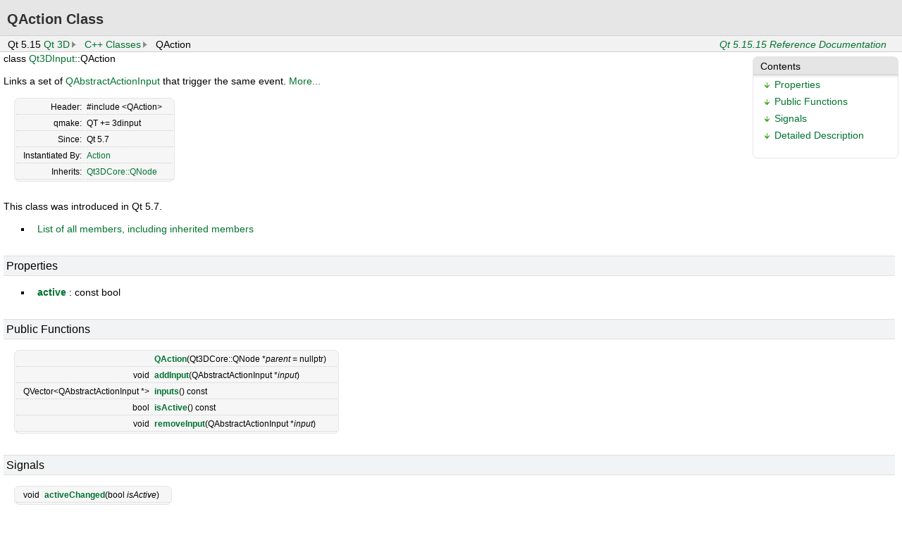

--- FILE ---
content_type: text/html
request_url: https://lira.no-ip.org:8443/doc/qtscxml5-doc-html/html/qt3d/qt3dinput-qaction.html
body_size: 2213
content:
<!DOCTYPE html>
<html lang="en">
<head>
  <meta charset="utf-8">
<!-- qaction.cpp -->
  <title>QAction Class | Qt 3D 5.15.15</title>
  <link rel="stylesheet" type="text/css" href="style/offline-simple.css" />
  <script type="text/javascript">
    document.getElementsByTagName("link").item(0).setAttribute("href", "style/offline.css");
    // loading style sheet breaks anchors that were jumped to before
    // so force jumping to anchor again
    setTimeout(function() {
        var anchor = location.hash;
        // need to jump to different anchor first (e.g. none)
        location.hash = "#";
        setTimeout(function() {
            location.hash = anchor;
        }, 0);
    }, 0);
  </script>
</head>
<body>
<div class="header" id="qtdocheader">
    <div class="main">
    <div class="main-rounded">
        <div class="navigationbar">
        <ul>
<li>Qt 5.15</li>
<li><a href="qt3d-index.html" translate="no">Qt 3D</a></li>
<li><a href="qt3d-cpp.html" translate="no">C++ Classes</a></li>
<li>QAction</li>
<li id="buildversion"><a href="qt3d-index.html" translate="no">Qt 5.15.15 Reference Documentation</a></li>
    </ul>
    </div>
</div>
<div class="content">
<div class="line">
<div class="content mainContent">
<div class="sidebar">
<div class="toc">
<h3><a name="toc">Contents</a></h3>
<ul>
<li class="level1"><a href="#properties">Properties</a></li>
<li class="level1"><a href="#public-functions">Public Functions</a></li>
<li class="level1"><a href="#signals">Signals</a></li>
<li class="level1"><a href="#details">Detailed Description</a></li>
</ul>
</div>
<div class="sidebar-content" id="sidebar-content"></div></div>
<h1 class="title" translate="no">QAction Class</h1>
<span class="small-subtitle" translate="no">class <a href="qt3dinput-module.html" translate="no">Qt3DInput</a>::QAction</span>
<!-- $$$QAction-brief -->
<p>Links a set of <a href="qt3dinput-qabstractactioninput.html" translate="no">QAbstractActionInput</a> that trigger the same event. <a href="#details">More...</a></p>
<!-- @@@QAction -->
<div class="table"><table class="alignedsummary" translate="no">
<tr><td class="memItemLeft rightAlign topAlign"> Header:</td><td class="memItemRight bottomAlign">  <span class="preprocessor">#include &lt;QAction&gt;</span>
</td></tr><tr><td class="memItemLeft rightAlign topAlign"> qmake:</td><td class="memItemRight bottomAlign"> QT += 3dinput</td></tr><tr><td class="memItemLeft rightAlign topAlign"> Since:</td><td class="memItemRight bottomAlign"> Qt 5.7</td></tr><tr><td class="memItemLeft rightAlign topAlign"> Instantiated By:</td><td class="memItemRight bottomAlign"> <a href="qml-qt3d-input-action.html" translate="no">Action</a></td></tr><tr><td class="memItemLeft rightAlign topAlign"> Inherits:</td><td class="memItemRight bottomAlign"> <a href="qt3dcore-qnode.html" translate="no">Qt3DCore::QNode</a></td></tr></table></div><p>This class was introduced in Qt 5.7.</p>
<ul>
<li><a href="qt3dinput-qaction-members.html">List of all members, including inherited members</a></li>
</ul>
<a name="properties"></a>
<h2 id="properties">Properties</h2>
<ul>
<li class="fn" translate="no"><b><a href="qt3dinput-qaction.html#active-prop" translate="no">active</a></b> : const bool</li>
</ul>
<a name="public-functions"></a>
<h2 id="public-functions">Public Functions</h2>
<div class="table"><table class="alignedsummary" translate="no">
<tr><td class="memItemLeft rightAlign topAlign"> </td><td class="memItemRight bottomAlign"><b><a href="qt3dinput-qaction.html#QAction" translate="no">QAction</a></b>(Qt3DCore::QNode *<i>parent</i> = nullptr)</td></tr>
<tr><td class="memItemLeft rightAlign topAlign"> void </td><td class="memItemRight bottomAlign"><b><a href="qt3dinput-qaction.html#addInput" translate="no">addInput</a></b>(QAbstractActionInput *<i>input</i>)</td></tr>
<tr><td class="memItemLeft rightAlign topAlign"> QVector&lt;QAbstractActionInput *&gt; </td><td class="memItemRight bottomAlign"><b><a href="qt3dinput-qaction.html#inputs" translate="no">inputs</a></b>() const</td></tr>
<tr><td class="memItemLeft rightAlign topAlign"> bool </td><td class="memItemRight bottomAlign"><b><a href="qt3dinput-qaction.html#active-prop" translate="no">isActive</a></b>() const</td></tr>
<tr><td class="memItemLeft rightAlign topAlign"> void </td><td class="memItemRight bottomAlign"><b><a href="qt3dinput-qaction.html#removeInput" translate="no">removeInput</a></b>(QAbstractActionInput *<i>input</i>)</td></tr>
</table></div>
<a name="signals"></a>
<h2 id="signals">Signals</h2>
<div class="table"><table class="alignedsummary" translate="no">
<tr><td class="memItemLeft rightAlign topAlign"> void </td><td class="memItemRight bottomAlign"><b><a href="qt3dinput-qaction.html#active-prop" translate="no">activeChanged</a></b>(bool <i>isActive</i>)</td></tr>
</table></div>
<a name="details"></a>
<!-- $$$QAction-description -->
<div class="descr">
<h2 id="details">Detailed Description</h2>
</div>
<!-- @@@QAction -->
<div class="prop">
<h2>Property Documentation</h2>
<!-- $$$active-prop$$$isActive$$$activeChangedbool -->
<h3 class="fn" translate="no" id="active-prop"><a name="active-prop"></a><span class="name">active</span> : const <span class="type">bool</span></h3>
<p>Holds <code translate="no">true</code> if the action is active.</p>
<p>Note this property is not updated when the action is disabled.</p>
<p><b>Access functions:</b></p>
<div class="table"><table class="alignedsummary" translate="no">
<tr><td class="memItemLeft topAlign rightAlign"> bool </td><td class="memItemRight bottomAlign"><span class="name"><b>isActive</b></span>() const</td></tr>
</table></div>
<p><b>Notifier signal:</b></p>
<div class="table"><table class="alignedsummary" translate="no">
<tr><td class="memItemLeft topAlign rightAlign"> void </td><td class="memItemRight bottomAlign"><span class="name"><b>activeChanged</b></span>(bool <i>isActive</i>)</td></tr>
</table></div>
<!-- @@@active -->
</div>
<div class="func">
<h2>Member Function Documentation</h2>
<!-- $$$QAction[overload1]$$$QActionQt3DCore::QNode* -->
<h3 class="fn" translate="no" id="QAction"><a name="QAction"></a>QAction::<span class="name">QAction</span>(<span class="type"><a href="qt3dcore-qnode.html" translate="no">Qt3DCore::QNode</a></span> *<i>parent</i> = nullptr)</h3>
<p>Constructs a new QAction instance with parent <i translate="no">parent</i>.</p>
<!-- @@@QAction -->
<!-- $$$addInput[overload1]$$$addInputQAbstractActionInput* -->
<h3 class="fn" translate="no" id="addInput"><a name="addInput"></a><span class="type">void</span> QAction::<span class="name">addInput</span>(<span class="type"><a href="qt3dinput-qabstractactioninput.html" translate="no">QAbstractActionInput</a></span> *<i>input</i>)</h3>
<p>Append <a href="qt3dinput-qabstractactioninput.html" translate="no">QAbstractActionInput</a> <i translate="no">input</i> to the list of inputs that can trigger this action.</p>
<!-- @@@addInput -->
<!-- $$$inputs[overload1]$$$inputs -->
<h3 class="fn" translate="no" id="inputs"><a name="inputs"></a><span class="type"><a href="../qtcore/qvector.html" translate="no">QVector</a></span>&lt;<span class="type"><a href="qt3dinput-qabstractactioninput.html" translate="no">QAbstractActionInput</a></span> *&gt; QAction::<span class="name">inputs</span>() const</h3>
<p>Returns the list of inputs that can trigger this action.</p>
<!-- @@@inputs -->
<!-- $$$removeInput[overload1]$$$removeInputQAbstractActionInput* -->
<h3 class="fn" translate="no" id="removeInput"><a name="removeInput"></a><span class="type">void</span> QAction::<span class="name">removeInput</span>(<span class="type"><a href="qt3dinput-qabstractactioninput.html" translate="no">QAbstractActionInput</a></span> *<i>input</i>)</h3>
<p>Remove <a href="qt3dinput-qabstractactioninput.html" translate="no">QAbstractActionInput</a> <i translate="no">input</i> to the list of inputs that can trigger this action.</p>
<!-- @@@removeInput -->
</div>
        </div>
       </div>
   </div>
   </div>
</div>
<div class="footer">
   <p>
   <acronym title="Copyright">&copy;</acronym> 2023 The Qt Company Ltd.
   Documentation contributions included herein are the copyrights of
   their respective owners.<br/>    The documentation provided herein is licensed under the terms of the    <a href="http://www.gnu.org/licenses/fdl.html">GNU Free Documentation    License version 1.3</a> as published by the Free Software Foundation.<br/>    Qt and respective logos are <a href="https://doc.qt.io/qt/trademarks.html">    trademarks</a> of The Qt Company Ltd. in Finland and/or other countries
   worldwide. All other trademarks are property of their respective owners. </p>
</div>
</body>
</html>


--- FILE ---
content_type: text/css
request_url: https://lira.no-ip.org:8443/doc/qtscxml5-doc-html/html/qt3d/style/offline-simple.css
body_size: 637
content:
pre, .LegaleseLeft {
  font-family: Courier, monospace;
  font-weight: 600;
  vertical-align: top;
  margin: 15px 85px 15px 35px;
  padding: 25px;
  width: 90%;
  overflow-x:auto;
}

p {
  width: 70%;
  margin: 15px 0px 10px 15px;
}

table p {
  margin: 0px;
  padding: 0px;
}

h1.title {
  margin-top: 30px;
  margin-left: 6px;
  padding: 6px;
}

h2, p.h2 {
  padding: 4px;
  margin: 30px 0px 20px 10px;
}

h3 {
  margin: 30px 0px 30px 6px;
}

ul, ol {
  margin-top: 4px;
  margin-bottom: 0px;
}

ul li, ol li {
  margin-bottom: 8px;
}

.mainContent li.level2 {
  margin-left: 16px;
}

.rightAlign {
  text-align: right;
}

h3.fn, span.fn {
  word-spacing: 3px;
  padding: 5px;
  text-decoration: none;
  font-weight: 400;
  margin: 45px 0px 0px 6px;
}
.fngroup h3.fngroupitem {
  margin-bottom: 5px;
}
table {
  max-width: 80%;
  padding: 15px 45px 15px 15px;
}

table th {
  text-align: left;
  padding: 8px;
}

table td {
  padding: 6px 10px 6px 10px;
}

table.qmlname td {
  padding: 0px;
  margin-left: 6px;
}

table.qmlname p .name,
h3.fn .name, h3.fn .type {
  font-weight: bold;
}

.context h3.fn {
  font-weight: 400;
}

.qmlreadonly, .qmldefault {
  font-family: Courier, monospace;
  margin-right: 6px;
}

code {
  font-family: Courier, monospace;
  font-weight: 400;
}

p.naviNextPrevious {
  text-align: right;
  margin-right: 20px;
}

span.naviSeparator {
  white-space: pre;
}

.toc h3 {
  margin: 0px 0px 10px 6px;
}

.toc ul {
  list-style-type: none;
}

.navigationbar table {
  padding: 0;
  margin: 0;
}

.footer, .footer p {
  padding: 5px 0px 5px 0px;
  margin: 45px 15px 5px 15px;
  font-size: 8.5pt;
}

.footer p {
  margin: 0px;
}

.video {
  margin: 15px 0 0 15px;
}


--- FILE ---
content_type: text/css
request_url: https://lira.no-ip.org:8443/doc/qtscxml5-doc-html/html/qt3d/style/offline.css
body_size: 2981
content:
body {
    font: normal 400 14px/1.2 Arial;
    margin-top: 50px;
    font-family: Arial, Helvetica;
    text-align: left;
    margin-left: 5px;
    margin-right: 5px;
    background-color: #fff;
}

p {
    line-height: 20px
}

img {
    margin-left: 0px;
    max-width: 800px;
    height: auto;
}

.content .border img {
    box-shadow:3px 3px 8px 3px rgba(200,200,200,0.5)
}

.content .border .player {
    box-shadow:3px 3px 8px 3px rgba(200,200,200,0.5)
}

.content .indexboxcont li {
     font: normal bold 13px/1 Verdana
 }

.content .normallist li {
     font: normal 13px/1 Verdana
 }

.descr {
    margin-top: 35px;
    margin-bottom: 45px;
    margin-left: 5px;
    text-align: left;
    vertical-align: top;
}

.name {
    max-width: 75%;
    font-weight: 100;
}

tt {
    text-align: left
}

/*
-----------
links
-----------
*/

a:link {
    color: #007330;
    text-decoration: none;
    text-align: left;
}

a.qa-mark:target:before {
    content: "***";
    color: #ff0000;
}

a:hover {
    color: #44a51c;
    text-align: left;
}

a:visited {
    color: #007330;
    text-align: left;
}

a:visited:hover {
    color: #44a51c;
    text-align: left;
}

/*
-----------
offline viewing: HTML links display an icon
-----------
*/

a[href*="http://"], a[href*="ftp://"], a[href*="https://"] {
    text-decoration: none;
    background-image: url(../images/ico_out.png);
    background-repeat: no-repeat;
    background-position: left;
    padding-left: 20px;
    text-align: left;
}

.flags {
    text-decoration: none;
    text-height: 24px;
}

.flags:target {
    background-color: #FFFFD6;
}

/*
-------------------------------
NOTE styles
-------------------------------
*/
.admonition {
    padding: 5px 0 5px 40px;
    border: #ccc 1px solid;
}

.admonition.note, .admonition.important {
    background: #f2f2f2 3px 6px no-repeat url(../images/ico_note.png);
}

.admonition.warning {
    background: #f2f2f2 3px 6px no-repeat url(../images/ico_note_attention.png);
}
/*
-------------------------------
Top navigation
-------------------------------
*/

.qtref {
    display: block;
    position: relative;
    height: 15px;
    z-index: 1;
    font-size: 11px;
    padding-right: 10px;
    float: right;
}

.naviNextPrevious {
    clear: both;
    display: block;
    position: relative;
    text-align: right;
    top: -30px;
    float: right;
    height: 20px;
    z-index: 1;
    padding-right: 10px;
    padding-top: 2px;
    vertical-align: top;
    margin: 0px;
}

.naviNextPrevious > a:first-child {
     background-image: url(../images/btn_prev.png);
     background-repeat: no-repeat;
     background-position: left;
     padding-left: 20px;
     height: 20px;
     padding-left: 20px;
 }

.naviNextPrevious > a:last-child {
     background-image: url(../images/btn_next.png);
     background-repeat: no-repeat;
     background-position: right;
     padding-right: 20px;
     height: 20px;
     margin-left: 30px;
 }

.naviSeparator { display: none }
/*
-----------
footer and license
-----------
*/

.footer {
    text-align: left;
    padding-top: 45px;
    padding-left: 5px;
    margin-top: 45px;
    margin-bottom: 45px;
    font-size: 10px;
    border-top: 1px solid #999;
}

.footer p {
    line-height: 14px;
    font-size: 11px;
    padding: 0;
    margin: 0;
}

.footer a[href*="http://"], a[href*="ftp://"], a[href*="https://"] {
    font-weight: bold;
}

.footerNavi {
    width: auto;
    text-align: right;
    margin-top: 50px;
    z-index: 1;
}

.navigationbar {
    display: block;
    position: relative;
    border-top: 1px solid #cecece;
    border-bottom: 1px solid #cecece;
    background-color: #F2F2F2;
    z-index: 1;
    height: 20px;
    padding-left: 7px;
    margin: 0px;
    padding-top: 2px;
    margin-left: -5px;
    margin-right: -5px;
}

.navigationbar .first {
     background: url(../images/home.png);
     background-position: left;
     background-repeat: no-repeat;
     padding-left: 20px;
 }

.navigationbar ul {
     margin: 0px;
     padding: 0px;
 }

  .navigationbar ul li {
      list-style-type: none;
      padding-top: 2px;
      padding-left: 4px;
      margin: 0;
      height: 20px;
  }

.navigationbar li {
     float: left
 }

  .navigationbar li a, .navigationbar td a {
      display: block;
      text-decoration: none;
      background: url(../images/arrow_bc.png);
      background-repeat: no-repeat;
      background-position: right;
      padding-right: 17px;
  }

table.buildversion {
      float: right;
      margin-top: -18px !important;
}

.navigationbar table {
      border-radius: 0;
      border: 0 none;
      background-color: #F2F2F2;
      margin: 0;
}

.navigationbar table td {
    padding: 0;
    border: 0 none;
}

#buildversion {
    font-style: italic;
    float: right;
    margin-right: 5px;
}

#buildversion a {
    background: none;
}

/*

/* table of content
no display
*/

/*
-----------
headers
-----------
*/

@media screen {
    .title {
        color: #313131;
        font-size: 20px;
        font-weight: normal;
        left: 0;
        padding-bottom: 15px;
        padding-left: 10px;
        padding-top: 15px;
        position: absolute;
        right: 0;
        top: 0;
        background-color: #E6E6E6;
        border-bottom: 1px #CCC solid;
        font-weight: bold;
        margin-left: 0px;
        margin-right: 0px;
    }
    .subtitle, .small-subtitle {
        display: block;
        clear: left;
    }
}

h1 {
    margin: 0
}

h2, p.h2 {
    font: 500 16px/1.2 Arial;
    font-weight: 100;
    background-color: #F2F3F4;
    padding: 4px;
    margin-bottom: 15px;
    margin-top: 30px;
    border-top: #E0E0DE 1px solid;
    border-bottom: #E0E0DE 1px solid;
    max-width: 99%;
}

h2:target {
    background-color: #F2F3D4;
}

h3 {
    font: 500 14px/1.2 Arial;
    font-weight: 100;
    text-decoration: underline;
    margin-bottom: 15px;
    margin-top: 30px;
}

h3.fn, span.fn {
    border-width: 1px;
    border-style: solid;
    border-color: #E6E6E6;
    -moz-border-radius: 7px 7px 7px 7px;
    -webkit-border-radius: 7px 7px 7px 7px;
    border-radius: 7px 7px 7px 7px;
    background-color: #F6F6F6;
    word-spacing: 3px;
    padding: 5px 5px;
    text-decoration: none;
    font-weight: bold;
    max-width: 75%;
    font-size: 14px;
    margin: 0px;
    margin-top: 30px;
}
.fngroup h3.fngroupitem {
    margin-bottom: 5px;
}
h3.fn code {
    float: right;
}
h3.fn:target {
    background-color: #F6F6D6;
}

.name {
    color: #1A1A1A
}

.type {
    color: #808080
}

@media print {
    .title {
        color: #0066CB;
        font-family: Arial, Helvetica;
        font-size: 32px;
        font-weight: normal;
        left: 0;
        position: absolute;
        right: 0;
        top: 0;
    }
}

/*
-----------------
table styles
-----------------
*/

.table img {
    border: none;
    margin-left: 0px;
    -moz-box-shadow: 0px 0px 0px #fff;
    -webkit-box-shadow: 0px 0px 0px #fff;
    box-shadow: 0px 0px 0px #fff;
}

/* table with border alternative colours*/

table, pre, .LegaleseLeft {
    -moz-border-radius: 7px 7px 7px 7px;
    -webkit-border-radius: 7px 7px 7px 7px;
    border-radius: 7px 7px 7px 7px;
    background-color: #F6F6F6;
    border: 1px solid #E6E6E6;
    border-collapse: separate;
    margin-bottom: 25px;
    margin-left: 15px;
    font-size: 12px;
    line-height: 1.2;
}

 table tr.even {
     background-color: white;
     color: #66666E;
 }

 table tr.odd {
     background-color: #F6F6F6;
     color: #66666E;
 }

 table tr:target {
     background-color: #F6F6D6;
 }

 table thead {
     text-align: left;
     padding-left: 20px;
     background-color: #e1e0e0;
     border-left: none;
     border-right: none;
 }

  table thead th {
      padding-top: 5px;
      padding-left: 10px;
      padding-bottom: 5px;
      border-bottom: 2px solid #D1D1D1;
      padding-right: 10px;
  }

 table th {
     text-align: left;
     padding-left: 20px;
 }

 table td {
     padding: 3px 15px 3px 20px;
     border-bottom: #CCC dotted 1px;
 }

 table p {
     margin: 0px
 }

.LegaleseLeft {
    font-family: monospace;
    white-space: pre-wrap;
}
/* table bodless & white*/

.borderless {
    border-radius: 0px 0px 0px 0px;
    background-color: #fff;
    border: 1px solid #fff;
}

.borderless tr {
     background-color: #FFF;
     color: #66666E;
 }

.borderless td {
     border: none;
     border-bottom: #fff dotted 1px;
 }

/*
-----------
List
-----------
*/

ul {
    margin-top: 10px;
}

li {
    margin-bottom: 10px;
    padding-left: 8px;
    list-style: outside;
    text-align: left;
}

 ul > li {
    list-style-type: square;
 }

ol {
    margin: 10px;
    padding: 0;
}

ol.A > li {
    list-style-type: upper-alpha;
}

ol.a > li{
    list-style-type: lower-alpha;
}

 ol > li {
     margin-left: 30px;
     padding-left: 8px;
     list-style: decimal;
 }

.centerAlign {
    text-align: left
}

.cpp, .LegaleseLeft {
    display: block;
    margin: 10px;
    overflow: auto;
    padding: 20px 20px 20px 20px;
}

.js {
    display: block;
    margin: 10px;
    overflow: auto;
    padding: 20px 20px 20px 20px;
}

.memItemLeft {
    padding-right: 3px
}

.memItemRight {
    padding: 3px 15px 3px 0
}

.qml {
    display: block;
    margin: 10px;
    overflow: auto;
    padding: 20px 20px 20px 20px;
}

.qmldefault {
    padding-left: 5px;
    float: right;
    color: red;
}

.qmlreadonly {
    padding-left: 5px;
    float: right;
    color: #254117;
}

.rightAlign {
    padding: 3px 5px 3px 10px;
    text-align: right;
}

.qmldoc {
    margin-left: 15px
}

.flowList {
  padding: 25px
}
.flowList dd {
  display: inline-block;
  margin-left: 10px;
  width: 255px;
  line-height: 1.15em;
  overflow-x: hidden;
  text-overflow: ellipsis
}
.alphaChar {
  font-size: 2em;
  position: relative
}
/*
-----------
Content table
-----------
*/

@media print {
    .toc {
        float: right;
        clear: right;
        padding-bottom: 10px;
        padding-top: 50px;
        width: 100%;
        background-image: url(../images/bgrContent.png);
        background-position: top;
        background-repeat: no-repeat;
    }
}

@media screen {
    .toc {
        float: right;
        clear: right;
        vertical-align: top;
        -moz-border-radius: 7px 7px 7px 7px;
        -webkit-border-radius: 7px 7px 7px 7px;
        border-radius: 7px 7px 7px 7px;
        background: #FFF url('../images/bgrContent.png');
        background-position: top;
        background-repeat: repeat-x;
        border: 1px solid #E6E6E6;
        padding-left: 5px;
        padding-bottom: 10px;
        height: auto;
        width: 200px;
        text-align: left;
        margin-left: 20px;
        margin-top: 5px;
    }
}


.toc h3 {
    text-decoration: none
}

.toc h3 {
    font: 500 14px/1.2 Arial;
    font-weight: 100;
    padding: 0px;
    margin: 0px;
    padding-top: 5px;
    padding-left: 5px;
}

.toc ul {
    padding-left: 10px;
    padding-right: 5px;
}

.toc ul li {
     margin-left: 15px;
     list-style-image: url(../images/bullet_dn.png);
     marker-offset: 0px;
     margin-bottom: 8px;
     padding-left: 0px;
 }

.toc .level1 {
    border: none
}

.toc .level2 {
    border: none;
    margin-left: 25px;
}

.level3 {
    border: none;
    margin-left: 30px;
}

.clearfix {
    clear: both
}

/*
-----------
Landing page
-----------
*/

.col-group {
    white-space: nowrap;
    vertical-align: top;
}


.landing h2 {
    background-color: transparent;
    border: none;
    margin-bottom: 0px;
    font-size: 18px;
}

.landing a, .landing li {
    font-size: 13px;
    font-weight: bold !important;
}

.col-1 {
    display: inline-block;
    white-space: normal;
    width: 70%;
    height: 100%;
    float: left;
}

.col-2 {
    display: inline-block;
    white-space: normal;
    width: 20%;
    margin-left: 5%;
    position: relative;
    top: -20px;
}

.col-1 h1 {
     margin: 20px 0 0 0;
 }

.col-1 h2 {
    font-size: 18px;
    font-weight: bold !important;
}

.landingicons {
    display: inline-block;
    width: 100%;
}

.icons1of3 {
    display: inline-block;
    width: 33.3333%;
    float: left;
}

.icons1of3 h2, .doc-column h2 {
    font-size: 15px;
    margin: 0px;
    padding: 0px;
}

div.multi-column {
    position: relative;
}

div.multi-column div {
    display: -moz-inline-box;
    display: inline-block;
    vertical-align: top;
    margin-top: 1em;
    margin-right: 4em;
    width: 24em;
}

.mainContent .video {
  width:40%;
  max-width:640px;
  margin: 15px 0 0 15px;
  position:relative;
  display:table
}

.mainContent .video > .vspan {
  padding-top:60%;
  display:block
}
.mainContent .video iframe {
  width:100%;
  height:100%;
  position:absolute;
  top:0;
  left:0
}
